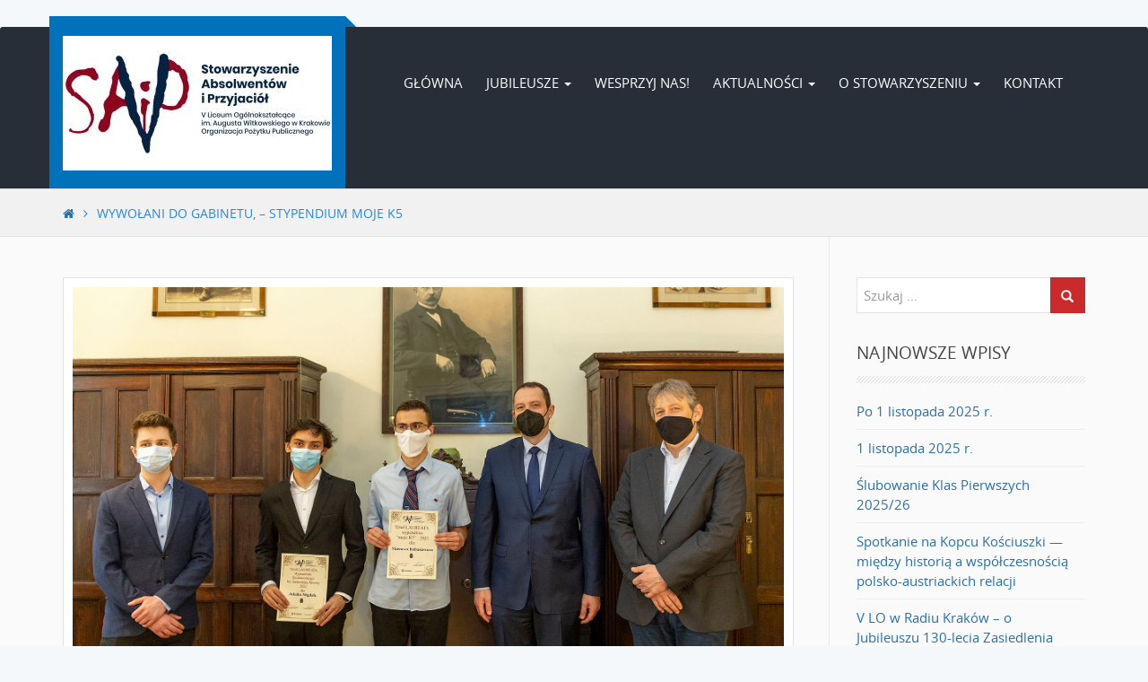

--- FILE ---
content_type: text/html; charset=UTF-8
request_url: https://saip.pl/wywolani-do-gabinetu-stypendium-moje-k5/1698/
body_size: 11738
content:
<!DOCTYPE html>
<!--[if IE 7]>
<html class="ie ie7" lang="pl-PL">
<![endif]-->
<!--[if IE 8]>
<html class="ie ie8" lang="pl-PL">
<![endif]-->
<!--[if !(IE 7) & !(IE 8)]><!-->
<html lang="pl-PL" class="no-js">
<!--<![endif]-->
<head>
<meta charset="UTF-8">
<meta http-equiv="X-UA-Compatible" content="IE=edge,chrome=1">
<meta name="viewport" content="width=device-width, initial-scale=1">
<link rel="profile" href="http://gmpg.org/xfn/11">
<link rel="pingback" href="https://saip.pl/xmlrpc.php">

<title>WYWOŁANI DO GABINETU, &#8211; STYPENDIUM MOJE K5 &#8211; Stowarzyszenie Absolwentów i Przyjaciół V LO w Krakowie</title>
<link rel='dns-prefetch' href='//s0.wp.com' />
<link rel='dns-prefetch' href='//secure.gravatar.com' />
<link rel='dns-prefetch' href='//s.w.org' />
<link rel="alternate" type="application/rss+xml" title="Stowarzyszenie Absolwentów i Przyjaciół V LO w Krakowie &raquo; Kanał z wpisami" href="https://saip.pl/feed/" />
<link rel="alternate" type="application/rss+xml" title="Stowarzyszenie Absolwentów i Przyjaciół V LO w Krakowie &raquo; Kanał z komentarzami" href="https://saip.pl/comments/feed/" />
<link rel="alternate" type="application/rss+xml" title="Stowarzyszenie Absolwentów i Przyjaciół V LO w Krakowie &raquo; WYWOŁANI DO GABINETU, &#8211; STYPENDIUM MOJE K5 Kanał z komentarzami" href="https://saip.pl/wywolani-do-gabinetu-stypendium-moje-k5/1698/feed/" />
		<script type="text/javascript">
			window._wpemojiSettings = {"baseUrl":"https:\/\/s.w.org\/images\/core\/emoji\/11\/72x72\/","ext":".png","svgUrl":"https:\/\/s.w.org\/images\/core\/emoji\/11\/svg\/","svgExt":".svg","source":{"concatemoji":"https:\/\/saip.pl\/wp-includes\/js\/wp-emoji-release.min.js?ver=4.9.8"}};
			!function(a,b,c){function d(a,b){var c=String.fromCharCode;l.clearRect(0,0,k.width,k.height),l.fillText(c.apply(this,a),0,0);var d=k.toDataURL();l.clearRect(0,0,k.width,k.height),l.fillText(c.apply(this,b),0,0);var e=k.toDataURL();return d===e}function e(a){var b;if(!l||!l.fillText)return!1;switch(l.textBaseline="top",l.font="600 32px Arial",a){case"flag":return!(b=d([55356,56826,55356,56819],[55356,56826,8203,55356,56819]))&&(b=d([55356,57332,56128,56423,56128,56418,56128,56421,56128,56430,56128,56423,56128,56447],[55356,57332,8203,56128,56423,8203,56128,56418,8203,56128,56421,8203,56128,56430,8203,56128,56423,8203,56128,56447]),!b);case"emoji":return b=d([55358,56760,9792,65039],[55358,56760,8203,9792,65039]),!b}return!1}function f(a){var c=b.createElement("script");c.src=a,c.defer=c.type="text/javascript",b.getElementsByTagName("head")[0].appendChild(c)}var g,h,i,j,k=b.createElement("canvas"),l=k.getContext&&k.getContext("2d");for(j=Array("flag","emoji"),c.supports={everything:!0,everythingExceptFlag:!0},i=0;i<j.length;i++)c.supports[j[i]]=e(j[i]),c.supports.everything=c.supports.everything&&c.supports[j[i]],"flag"!==j[i]&&(c.supports.everythingExceptFlag=c.supports.everythingExceptFlag&&c.supports[j[i]]);c.supports.everythingExceptFlag=c.supports.everythingExceptFlag&&!c.supports.flag,c.DOMReady=!1,c.readyCallback=function(){c.DOMReady=!0},c.supports.everything||(h=function(){c.readyCallback()},b.addEventListener?(b.addEventListener("DOMContentLoaded",h,!1),a.addEventListener("load",h,!1)):(a.attachEvent("onload",h),b.attachEvent("onreadystatechange",function(){"complete"===b.readyState&&c.readyCallback()})),g=c.source||{},g.concatemoji?f(g.concatemoji):g.wpemoji&&g.twemoji&&(f(g.twemoji),f(g.wpemoji)))}(window,document,window._wpemojiSettings);
		</script>
		<style type="text/css">
img.wp-smiley,
img.emoji {
	display: inline !important;
	border: none !important;
	box-shadow: none !important;
	height: 1em !important;
	width: 1em !important;
	margin: 0 .07em !important;
	vertical-align: -0.1em !important;
	background: none !important;
	padding: 0 !important;
}
</style>
<link rel='stylesheet' id='fast-micro-pay-css'  href='https://saip.pl/wp-content/plugins/fast-micro-pay/css/fast-micro-pay.css?ver=1.8.5-dev' type='text/css' media='all' />
<link rel='stylesheet' id='charity-review-style-css'  href='https://saip.pl/wp-content/themes/charity-review/style.css?ver=4.9.8' type='text/css' media='all' />
<link rel='stylesheet' id='charity-review-css-css'  href='https://saip.pl/wp-content/themes/charity-review/css/charity.css?ver=4.9.8' type='text/css' media='all' />
<style id='charity-review-css-inline-css' type='text/css'>

    		@media (min-width: 1200px){
				.container {
					max-width: 1170px;
					
				}
			}
            .site-branding {
                background: none repeat scroll 0% 0% #0072bc;
                box-shadow: 0px -12px 0px 0px #0072bc;
            }
            .site-branding::before {
            	border-left: 12px solid #0072bc;
            }
            .image-404{
                background-color: # ;
            }

	        .site-title a{ color: 000000  ;}

            .navbar .site-branding:hover {
			    background: none repeat scroll 0% 0% #cb2a2a;
			    box-shadow: 0px -12px 0px 0px #cb2a2a;
			}
			.navbar .site-branding:hover:before	{
			  border-left: 12px solid #cb2a2a;
			}
			.section.blogroll {
				background-image:url();
				background-size: cover;
			}
			.social-section{
			    background-image: url();
			}
            .section-title{
                color: ;
            }
                

            
</style>
<link rel='stylesheet' id='social-logos-css'  href='https://saip.pl/wp-content/plugins/jetpack/_inc/social-logos/social-logos.min.css?ver=1' type='text/css' media='all' />
<link rel='stylesheet' id='jetpack_css-css'  href='https://saip.pl/wp-content/plugins/jetpack/css/jetpack.css?ver=7.0.1' type='text/css' media='all' />
<script type='text/javascript' src='https://saip.pl/wp-includes/js/jquery/jquery.js?ver=1.12.4'></script>
<script type='text/javascript' src='https://saip.pl/wp-includes/js/jquery/jquery-migrate.min.js?ver=1.4.1'></script>
<script type='text/javascript'>
/* <![CDATA[ */
var related_posts_js_options = {"post_heading":"h4"};
/* ]]> */
</script>
<script type='text/javascript' src='https://saip.pl/wp-content/plugins/jetpack/_inc/build/related-posts/related-posts.min.js?ver=20181228'></script>
<script type='text/javascript'>
/* <![CDATA[ */
var FastMicroPay = {"ajax":"https:\/\/saip.pl\/wp-admin\/admin-ajax.php"};
/* ]]> */
</script>
<script type='text/javascript' src='https://saip.pl/wp-content/plugins/fast-micro-pay/js/fast-micro-pay.js?ver=1.8.5-dev'></script>
<script type='text/javascript' src='https://saip.pl/wp-content/themes/charity-review/js/vendor.js?ver=4.9.8'></script>
<link rel='https://api.w.org/' href='https://saip.pl/wp-json/' />
<link rel="EditURI" type="application/rsd+xml" title="RSD" href="https://saip.pl/xmlrpc.php?rsd" />
<link rel="wlwmanifest" type="application/wlwmanifest+xml" href="https://saip.pl/wp-includes/wlwmanifest.xml" /> 
<link rel='prev' title='KSIĘGA 150-LECIA &#8211; DUŻY KROK DO REALIZACJI CELU' href='https://saip.pl/ksiega-150-lecia-duzy-krok-do-realizacji-celu/1691/' />
<link rel='next' title='KSIĘGA 150 LECIA NIE SKOŃCZY SIĘ NA 1 ROZDZIALE KOLEJNY MECENAT' href='https://saip.pl/ksiega-150-lecia-nie-skonczy-sie-na-1-rozdziale-kolejny-mecenat/1704/' />
<meta name="generator" content="WordPress 4.9.8" />
<link rel="canonical" href="https://saip.pl/wywolani-do-gabinetu-stypendium-moje-k5/1698/" />
<link rel='shortlink' href='https://wp.me/pakWyW-ro' />
<link rel="alternate" type="application/json+oembed" href="https://saip.pl/wp-json/oembed/1.0/embed?url=https%3A%2F%2Fsaip.pl%2Fwywolani-do-gabinetu-stypendium-moje-k5%2F1698%2F" />
<link rel="alternate" type="text/xml+oembed" href="https://saip.pl/wp-json/oembed/1.0/embed?url=https%3A%2F%2Fsaip.pl%2Fwywolani-do-gabinetu-stypendium-moje-k5%2F1698%2F&#038;format=xml" />

<script type="text/javascript">
    jQuery(document).ready(function(){
        fast_micro_pay_check_cache(1698);
    })
    var fast_micro_pay_post_id = 1698;
</script>
<!-- <meta name="NextGEN" version="3.2.18" /> -->

<link rel='dns-prefetch' href='//v0.wordpress.com'/>
<style type='text/css'>img#wpstats{display:none}</style>        <!--[if lt IE 9]>
            <script src="https://saip.pl/wp-content/themes/charity-review/js/vendor/html5.js" type="text/javascript"></script>
            <script src="https://saip.pl/wp-content/themes/charity-review/js/vendor/respond.js"  type="text/javascript"></script>
        <![endif]-->
    		<style type="text/css">.recentcomments a{display:inline !important;padding:0 !important;margin:0 !important;}</style>
		
<!-- Jetpack Open Graph Tags -->
<meta property="og:type" content="article" />
<meta property="og:title" content="WYWOŁANI DO GABINETU, &#8211; STYPENDIUM MOJE K5" />
<meta property="og:url" content="https://saip.pl/wywolani-do-gabinetu-stypendium-moje-k5/1698/" />
<meta property="og:description" content="W roku szkolnym 2020/2021 SAiP przyznał 2 stypendia. Podczas roboczego spotkania Zarząd oficjalnie i uroczyście złożył gratulacje jego Laureatom. &nbsp; Stypendia MOJE K5 otrzymali: Mateusz Kubasie…" />
<meta property="article:published_time" content="2021-05-09T14:59:36+00:00" />
<meta property="article:modified_time" content="2021-10-24T17:09:39+00:00" />
<meta property="og:site_name" content="Stowarzyszenie Absolwentów i Przyjaciół V LO w Krakowie" />
<meta property="og:image" content="https://saip.pl/wp-content/uploads/2021/10/stypendium-4.jpg" />
<meta property="og:image:width" content="1772" />
<meta property="og:image:height" content="1181" />
<meta property="og:locale" content="pl_PL" />
<meta name="twitter:text:title" content="WYWOŁANI DO GABINETU, &#8211; STYPENDIUM MOJE K5" />
<meta name="twitter:image" content="https://saip.pl/wp-content/uploads/2021/10/stypendium-4.jpg?w=640" />
<meta name="twitter:card" content="summary_large_image" />

<!-- End Jetpack Open Graph Tags -->
<link rel="icon" href="https://saip.pl/wp-content/uploads/2018/09/cropped-logo_saip-32x32.jpg" sizes="32x32" />
<link rel="icon" href="https://saip.pl/wp-content/uploads/2018/09/cropped-logo_saip-192x192.jpg" sizes="192x192" />
<link rel="apple-touch-icon-precomposed" href="https://saip.pl/wp-content/uploads/2018/09/cropped-logo_saip-180x180.jpg" />
<meta name="msapplication-TileImage" content="https://saip.pl/wp-content/uploads/2018/09/cropped-logo_saip-270x270.jpg" />
			<style type="text/css" id="wp-custom-css">
				.site-brand img {
    max-width: 300px;
}			</style>
		<!--[if lte IE 8]>
<link rel='stylesheet' id='jetpack-carousel-ie8fix-css'  href='https://saip.pl/wp-content/plugins/jetpack/modules/carousel/jetpack-carousel-ie8fix.css?ver=20121024' type='text/css' media='all' />
<![endif]-->
</head>

<body class="post-template-default single single-post postid-1698 single-format-standard wp-custom-logo fullwidth-layout group-blog">

<div id="themenu" class="hide mobile-navigation">
      <div class="menu-glowne-container"><ul id="menu-glowne" class="menu"><li id="menu-item-23" class="menu-item menu-item-type-custom menu-item-object-custom menu-item-home menu-item-23"><a href="https://saip.pl">Główna</a></li>
<li id="menu-item-2359" class="menu-item menu-item-type-post_type menu-item-object-page menu-item-has-children dropdown menu-item-2359"><a href="https://saip.pl/jubileusze-v-zakladu/">Jubileusze</a>
<ul class="sub-menu">
	<li id="menu-item-2360" class="menu-item menu-item-type-post_type menu-item-object-page menu-item-has-children dropdown menu-item-2360"><a href="https://saip.pl/130-lat-budynku-v-lo-informacje-ogolne/">130 lat budynku V LO</a>
	<ul class="sub-menu">
		<li id="menu-item-2361" class="menu-item menu-item-type-post_type menu-item-object-page menu-item-2361"><a href="https://saip.pl/130-lat-budynku-v-lo-informacje-ogolne/">130 lat budynku V LO – informacje ogólne</a></li>
		<li id="menu-item-2362" class="menu-item menu-item-type-post_type menu-item-object-page menu-item-2362"><a href="https://saip.pl/130-lat-budynku-v-lo-patronaty/">130 lat budynku V LO – patronaty</a></li>
		<li id="menu-item-2364" class="menu-item menu-item-type-post_type menu-item-object-page menu-item-2364"><a href="https://saip.pl/130-lat-budynku-v-lo-mecenat-obchodow/">130 lat budynku V LO – Mecenat Obchodów</a></li>
		<li id="menu-item-2365" class="menu-item menu-item-type-post_type menu-item-object-page menu-item-2365"><a href="https://saip.pl/130-lat-budynku-v-lo-ksiega-jubileuszowa/">130 lat budynku V LO – Księga Jubileuszowa</a></li>
		<li id="menu-item-2363" class="menu-item menu-item-type-post_type menu-item-object-page menu-item-2363"><a href="https://saip.pl/130-lat-budynku-v-lo-modernizacja-szkoly-i-nowe-pomieszczenia-dydaktyczne/">130 lat budynku V LO – modernizacja szkoły i nowe pomieszczenia dydaktyczne</a></li>
	</ul>
</li>
	<li id="menu-item-1516" class="menu-item menu-item-type-post_type menu-item-object-page menu-item-has-children dropdown menu-item-1516"><a href="https://saip.pl/150-lat-vlo/">150 lat V LO</a>
	<ul class="sub-menu">
		<li id="menu-item-2235" class="menu-item menu-item-type-post_type menu-item-object-page menu-item-2235"><a href="https://saip.pl/150-lat-zamowienie-ksiegi-i-poklosia/">150 lat VLO – Zamówienie Księgi Jubileuszowej i Pokłosia Jubileuszu</a></li>
		<li id="menu-item-2073" class="menu-item menu-item-type-custom menu-item-object-custom menu-item-2073"><a href="https://saip.pl/150-lat-filmy-jubileuszowe/2099/">150 lat VLO &#8211; Filmy Jubileuszowe</a></li>
		<li id="menu-item-1515" class="menu-item menu-item-type-post_type menu-item-object-page menu-item-1515"><a href="https://saip.pl/150-lat-vlo-mecenat-jubileuszu/">150 lat VLO – Mecenat Jubileuszu</a></li>
		<li id="menu-item-1514" class="menu-item menu-item-type-post_type menu-item-object-page menu-item-1514"><a href="https://saip.pl/150-lat-vlo-patronat-honorowy-jubileuszu/">150 lat VLO – Patronat Honorowy Jubileuszu</a></li>
		<li id="menu-item-1519" class="menu-item menu-item-type-post_type menu-item-object-page menu-item-1519"><a href="https://saip.pl/150-lat-vlo-komitet_honorowy/">150 lat VLO – Komitet Honorowy Jubileuszu</a></li>
	</ul>
</li>
</ul>
</li>
<li id="menu-item-773" class="menu-item menu-item-type-post_type menu-item-object-page menu-item-773"><a href="https://saip.pl/darowizny/">Wesprzyj nas!</a></li>
<li id="menu-item-374" class="menu-item menu-item-type-post_type menu-item-object-page current_page_parent menu-item-has-children dropdown menu-item-374"><a href="https://saip.pl/aktualnosci/">Aktualności</a>
<ul class="sub-menu">
	<li id="menu-item-2518" class="menu-item menu-item-type-taxonomy menu-item-object-category current-post-ancestor current-menu-parent current-post-parent menu-item-2518"><a href="https://saip.pl/category/aktualnosci/">Aktualności</a></li>
	<li id="menu-item-2517" class="menu-item menu-item-type-taxonomy menu-item-object-category menu-item-2517"><a href="https://saip.pl/category/obituaria/">Obituaria</a></li>
</ul>
</li>
<li id="menu-item-412" class="menu-item menu-item-type-post_type menu-item-object-page menu-item-has-children dropdown menu-item-412"><a href="https://saip.pl/o-stowarzyszeniu/">O Stowarzyszeniu</a>
<ul class="sub-menu">
	<li id="menu-item-33" class="menu-item menu-item-type-post_type menu-item-object-page menu-item-33"><a href="https://saip.pl/wladze/">Władze</a></li>
	<li id="menu-item-36" class="menu-item menu-item-type-post_type menu-item-object-page menu-item-36"><a href="https://saip.pl/galeria/">Galeria</a></li>
	<li id="menu-item-414" class="menu-item menu-item-type-post_type menu-item-object-page menu-item-414"><a href="https://saip.pl/o-stowarzyszeniu/historia/">Historia</a></li>
	<li id="menu-item-34" class="menu-item menu-item-type-post_type menu-item-object-page menu-item-34"><a href="https://saip.pl/czlonkostwo/">Członkostwo</a></li>
	<li id="menu-item-415" class="menu-item menu-item-type-post_type menu-item-object-page menu-item-415"><a href="https://saip.pl/jeden-procent_i_pol/">Jeden procent i pół</a></li>
	<li id="menu-item-35" class="menu-item menu-item-type-post_type menu-item-object-page menu-item-35"><a href="https://saip.pl/dokumenty/">Dokumenty</a></li>
	<li id="menu-item-428" class="menu-item menu-item-type-post_type menu-item-object-page menu-item-428"><a href="https://saip.pl/polityka-prywatnosci/">Informacja dotycząca danych osobowych (RODO)</a></li>
</ul>
</li>
<li id="menu-item-37" class="menu-item menu-item-type-post_type menu-item-object-page menu-item-37"><a href="https://saip.pl/kontakt/">Kontakt</a></li>
</ul></div>  </div>
  <!-- Mobile Navigation -->

<div id="page" class="hfeed site fullwidth-layout site_wrapper thisismyheader">

    
    <header id="masthead" class="site-header" role="banner">
            <nav id="site-navigation" class="main-navigation navbar " role="navigation" style="background-image: url();">

            <a class="skip-link screen-reader-text" href="#content">Przejdź do treści</a>

                            <div class="container">
            
            <div class="navbar-header">

                <div class="site-branding navbar-brand">
                     <div class="site-brand text-center"><a href="https://saip.pl/" class="custom-logo-link" rel="home" itemprop="url"><img width="300" height="150" src="https://saip.pl/wp-content/uploads/2018/10/SAIP-VLO-Logo-z-napisem-300x150.jpg" class="custom-logo" alt="Stowarzyszenie Absolwentów i Przyjaciół V LO w Krakowie" itemprop="logo" data-attachment-id="405" data-permalink="https://saip.pl/saip-vlo-logo-z-napisem-300x150/" data-orig-file="https://saip.pl/wp-content/uploads/2018/10/SAIP-VLO-Logo-z-napisem-300x150.jpg" data-orig-size="300,150" data-comments-opened="1" data-image-meta="{&quot;aperture&quot;:&quot;0&quot;,&quot;credit&quot;:&quot;&quot;,&quot;camera&quot;:&quot;&quot;,&quot;caption&quot;:&quot;&quot;,&quot;created_timestamp&quot;:&quot;0&quot;,&quot;copyright&quot;:&quot;&quot;,&quot;focal_length&quot;:&quot;0&quot;,&quot;iso&quot;:&quot;0&quot;,&quot;shutter_speed&quot;:&quot;0&quot;,&quot;title&quot;:&quot;&quot;,&quot;orientation&quot;:&quot;0&quot;}" data-image-title="SAIP VLO Logo z napisem" data-image-description="" data-medium-file="https://saip.pl/wp-content/uploads/2018/10/SAIP-VLO-Logo-z-napisem-300x150-300x150.jpg" data-large-file="https://saip.pl/wp-content/uploads/2018/10/SAIP-VLO-Logo-z-napisem-300x150.jpg" /></a></div>
                </div>
                <!-- End the Site Brand -->

                <a href="#themenu" type="button" class="navbar-toggle" role="button" id="hambar">
                    <span></span>
                    <span></span>
                    <span></span>
                    <span></span>
                    <span></span>
                    <span></span>
                </a>

            </div>

            <div class="collapse navbar-collapse" id="navbar-collapse-main">
                <ul id="menu-glowne-1" class="nav navbar-nav navbar-right main-site-nav"><li class="menu-item menu-item-type-custom menu-item-object-custom menu-item-home"><a href="https://saip.pl">Główna</a></li>
<li class="menu-item menu-item-type-post_type menu-item-object-page menu-item-has-children dropdown dropdown"><a href="https://saip.pl/jubileusze-v-zakladu/" class="dropdown-toggle">Jubileusze <b class="caret"></b></a>
<ul style="display:none " class="dropdown-menu ">
	<li class="menu-item menu-item-type-post_type menu-item-object-page menu-item-has-children dropdown dropdown dropdown-submenu"><a href="https://saip.pl/130-lat-budynku-v-lo-informacje-ogolne/" class="dropdown-toggle">130 lat budynku V LO</a>
	<ul style="display:none " class="dropdown-menu sub-menu ">
		<li class="menu-item menu-item-type-post_type menu-item-object-page"><a href="https://saip.pl/130-lat-budynku-v-lo-informacje-ogolne/">130 lat budynku V LO – informacje ogólne</a></li>
		<li class="menu-item menu-item-type-post_type menu-item-object-page"><a href="https://saip.pl/130-lat-budynku-v-lo-patronaty/">130 lat budynku V LO – patronaty</a></li>
		<li class="menu-item menu-item-type-post_type menu-item-object-page"><a href="https://saip.pl/130-lat-budynku-v-lo-mecenat-obchodow/">130 lat budynku V LO – Mecenat Obchodów</a></li>
		<li class="menu-item menu-item-type-post_type menu-item-object-page"><a href="https://saip.pl/130-lat-budynku-v-lo-ksiega-jubileuszowa/">130 lat budynku V LO – Księga Jubileuszowa</a></li>
		<li class="menu-item menu-item-type-post_type menu-item-object-page"><a href="https://saip.pl/130-lat-budynku-v-lo-modernizacja-szkoly-i-nowe-pomieszczenia-dydaktyczne/">130 lat budynku V LO – modernizacja szkoły i nowe pomieszczenia dydaktyczne</a></li>
	</ul>
</li>
	<li class="menu-item menu-item-type-post_type menu-item-object-page menu-item-has-children dropdown dropdown dropdown-submenu"><a href="https://saip.pl/150-lat-vlo/" class="dropdown-toggle">150 lat V LO</a>
	<ul style="display:none " class="dropdown-menu sub-menu ">
		<li class="menu-item menu-item-type-post_type menu-item-object-page"><a href="https://saip.pl/150-lat-zamowienie-ksiegi-i-poklosia/">150 lat VLO – Zamówienie Księgi Jubileuszowej i Pokłosia Jubileuszu</a></li>
		<li class="menu-item menu-item-type-custom menu-item-object-custom"><a href="https://saip.pl/150-lat-filmy-jubileuszowe/2099/">150 lat VLO &#8211; Filmy Jubileuszowe</a></li>
		<li class="menu-item menu-item-type-post_type menu-item-object-page"><a href="https://saip.pl/150-lat-vlo-mecenat-jubileuszu/">150 lat VLO – Mecenat Jubileuszu</a></li>
		<li class="menu-item menu-item-type-post_type menu-item-object-page"><a href="https://saip.pl/150-lat-vlo-patronat-honorowy-jubileuszu/">150 lat VLO – Patronat Honorowy Jubileuszu</a></li>
		<li class="menu-item menu-item-type-post_type menu-item-object-page"><a href="https://saip.pl/150-lat-vlo-komitet_honorowy/">150 lat VLO – Komitet Honorowy Jubileuszu</a></li>
	</ul>
</li>
</ul>
</li>
<li class="menu-item menu-item-type-post_type menu-item-object-page"><a href="https://saip.pl/darowizny/">Wesprzyj nas!</a></li>
<li class="menu-item menu-item-type-post_type menu-item-object-page current_page_parent menu-item-has-children dropdown dropdown"><a href="https://saip.pl/aktualnosci/" class="dropdown-toggle">Aktualności <b class="caret"></b></a>
<ul style="display:none " class="dropdown-menu ">
	<li class="menu-item menu-item-type-taxonomy menu-item-object-category current-post-ancestor current-menu-parent current-post-parent"><a href="https://saip.pl/category/aktualnosci/">Aktualności</a></li>
	<li class="menu-item menu-item-type-taxonomy menu-item-object-category"><a href="https://saip.pl/category/obituaria/">Obituaria</a></li>
</ul>
</li>
<li class="menu-item menu-item-type-post_type menu-item-object-page menu-item-has-children dropdown dropdown"><a href="https://saip.pl/o-stowarzyszeniu/" class="dropdown-toggle">O Stowarzyszeniu <b class="caret"></b></a>
<ul style="display:none " class="dropdown-menu ">
	<li class="menu-item menu-item-type-post_type menu-item-object-page"><a href="https://saip.pl/wladze/">Władze</a></li>
	<li class="menu-item menu-item-type-post_type menu-item-object-page"><a href="https://saip.pl/galeria/">Galeria</a></li>
	<li class="menu-item menu-item-type-post_type menu-item-object-page"><a href="https://saip.pl/o-stowarzyszeniu/historia/">Historia</a></li>
	<li class="menu-item menu-item-type-post_type menu-item-object-page"><a href="https://saip.pl/czlonkostwo/">Członkostwo</a></li>
	<li class="menu-item menu-item-type-post_type menu-item-object-page"><a href="https://saip.pl/jeden-procent_i_pol/">Jeden procent i pół</a></li>
	<li class="menu-item menu-item-type-post_type menu-item-object-page"><a href="https://saip.pl/dokumenty/">Dokumenty</a></li>
	<li class="menu-item menu-item-type-post_type menu-item-object-page"><a href="https://saip.pl/polityka-prywatnosci/">Informacja dotycząca danych osobowych (RODO)</a></li>
</ul>
</li>
<li class="menu-item menu-item-type-post_type menu-item-object-page"><a href="https://saip.pl/kontakt/">Kontakt</a></li>
</ul>
            </div>
            <!-- End /.navbar-collapse -->

                            </div>
            
        </nav>
        <!-- End #site-navigation -->
	</header>
    <!-- End #masthead -->

	<div id="content-wrap" class="site-content">
	<div class = "breadcrumbs">            <div class="container full-width-container">
        <a href="https://saip.pl"><span class="home"><i class="fa fa-home"></i></span></a><span class="delimiter"><i class="fa fa-angle-right"></i></span><span class="delimiter">WYWOŁANI DO GABINETU, &#8211; STYPENDIUM MOJE K5</span>                </div>
            </div>	<!-- End the Breadcrumb -->

	
			<!-- Start the container -->
        <div class="container full-width-container">
    			<div id="primary" class="content-area">
				<main id="main" class="site-main" role="main">

				
					
<article id="post-1698" class="post-1698 post type-post status-publish format-standard has-post-thumbnail hentry category-aktualnosci category-ciekawe category-inne category-stypendium-moje-k5 category-wazne">

	<div class="entry-content">
		
    <!-- If the post is single or archive display this block  -->

    
        
            <div class="featured-image archive-thumb">

                <a title="WYWOŁANI DO GABINETU, &#8211; STYPENDIUM MOJE K5" href="https://saip.pl/wywolani-do-gabinetu-stypendium-moje-k5/1698/" class="post-thumbnail">
                    <img src="https://saip.pl/wp-content/uploads/2021/10/stypendium-4.jpg" class="attachment-custom_post_size wp-post-image" alt="WYWOŁANI DO GABINETU, &#8211; STYPENDIUM MOJE K5">
                </a>

            </div>

            
    <header class="entry-header">

        <h2 class="entry-title">WYWOŁANI DO GABINETU, &#8211; STYPENDIUM MOJE K5</h2>
        <div class="entry-meta">
            <span class="byline"> by <span class="author vcard"><a class="url fn n" href="https://saip.pl/author/piotr-c/"> saip c</a></span></span><span class="meta-sep"> / </span><span class="posted-on">On<a href="https://saip.pl/date/2021/05/09/" rel="bookmark"> <time class="entry-date published" datetime="2021-05-09T16:59:36+00:00">9 maja 2021</time></a></span><span class="meta-sep"> / </span><span class="cat-links"> In  <a href="https://saip.pl/category/aktualnosci/" rel="category tag">Aktualności</a>, <a href="https://saip.pl/category/ciekawe/" rel="category tag">Ciekawe</a>, <a href="https://saip.pl/category/inne/" rel="category tag">Inne</a>, <a href="https://saip.pl/category/stypendium-moje-k5/" rel="category tag">Stypendium Moje K5</a>, <a href="https://saip.pl/category/wazne/" rel="category tag">Ważne</a></span>        </div>

    </header>

    <div class="entry-wrap clearfix">

        <div dir="auto">W roku szkolnym 2020/2021 SAiP przyznał 2 stypendia. Podczas roboczego spotkania Zarząd oficjalnie i uroczyście złożył gratulacje jego Laureatom.</div>
<div dir="auto">&nbsp;</div>
<div dir="auto">Stypendia MOJE K5 otrzymali:</div>
<div dir="auto" style="padding-left: 30px;">Mateusz Kubasiewicz &#8211; Stypendium Zwykłe SAiP</div>
<div dir="auto" style="padding-left: 30px;">Jakub Migdał – Stypendium Fundatorskiego im. Sebastiana Mizery.</div>
<div dir="auto">&nbsp;</div>
<div dir="auto"><img data-attachment-id="1701" data-permalink="https://saip.pl/wywolani-do-gabinetu-stypendium-moje-k5/1698/stypendium-3/" data-orig-file="https://saip.pl/wp-content/uploads/2021/10/stypendium-3.jpg" data-orig-size="1772,1181" data-comments-opened="1" data-image-meta="{&quot;aperture&quot;:&quot;0&quot;,&quot;credit&quot;:&quot;&quot;,&quot;camera&quot;:&quot;&quot;,&quot;caption&quot;:&quot;&quot;,&quot;created_timestamp&quot;:&quot;0&quot;,&quot;copyright&quot;:&quot;Jarek Bielewicz&quot;,&quot;focal_length&quot;:&quot;0&quot;,&quot;iso&quot;:&quot;0&quot;,&quot;shutter_speed&quot;:&quot;0&quot;,&quot;title&quot;:&quot;&quot;,&quot;orientation&quot;:&quot;0&quot;}" data-image-title="stypendium 3" data-image-description="" data-medium-file="https://saip.pl/wp-content/uploads/2021/10/stypendium-3-300x200.jpg" data-large-file="https://saip.pl/wp-content/uploads/2021/10/stypendium-3-1024x682.jpg" class="wp-image-1701 aligncenter" src="https://saip.pl/wp-content/uploads/2021/10/stypendium-3-300x200.jpg" alt="" width="500" height="333" srcset="https://saip.pl/wp-content/uploads/2021/10/stypendium-3-300x200.jpg 300w, https://saip.pl/wp-content/uploads/2021/10/stypendium-3-768x512.jpg 768w, https://saip.pl/wp-content/uploads/2021/10/stypendium-3-1024x682.jpg 1024w" sizes="(max-width: 500px) 100vw, 500px" /></div>
<div dir="auto">&nbsp;</div>
<div dir="auto"><img data-attachment-id="1699" data-permalink="https://saip.pl/wywolani-do-gabinetu-stypendium-moje-k5/1698/stypendium-1/" data-orig-file="https://saip.pl/wp-content/uploads/2021/10/stypendium-1.jpg" data-orig-size="1772,1181" data-comments-opened="1" data-image-meta="{&quot;aperture&quot;:&quot;0&quot;,&quot;credit&quot;:&quot;&quot;,&quot;camera&quot;:&quot;&quot;,&quot;caption&quot;:&quot;&quot;,&quot;created_timestamp&quot;:&quot;0&quot;,&quot;copyright&quot;:&quot;Jarek Bielewicz&quot;,&quot;focal_length&quot;:&quot;0&quot;,&quot;iso&quot;:&quot;0&quot;,&quot;shutter_speed&quot;:&quot;0&quot;,&quot;title&quot;:&quot;&quot;,&quot;orientation&quot;:&quot;0&quot;}" data-image-title="stypendium 1" data-image-description="" data-medium-file="https://saip.pl/wp-content/uploads/2021/10/stypendium-1-300x200.jpg" data-large-file="https://saip.pl/wp-content/uploads/2021/10/stypendium-1-1024x682.jpg" class="wp-image-1699 aligncenter" src="https://saip.pl/wp-content/uploads/2021/10/stypendium-1-300x200.jpg" alt="" width="500" height="333" srcset="https://saip.pl/wp-content/uploads/2021/10/stypendium-1-300x200.jpg 300w, https://saip.pl/wp-content/uploads/2021/10/stypendium-1-768x512.jpg 768w, https://saip.pl/wp-content/uploads/2021/10/stypendium-1-1024x682.jpg 1024w" sizes="(max-width: 500px) 100vw, 500px" /></div>
<div dir="auto">&nbsp;</div>
<div dir="auto">Stypendium fundatorskie, to stypendium przyznawane przez SAiP według regulaminu Stypendium Moje K5, po dodatkowej akceptacji przez Fundatora wskazanego beneficjenta.</div>
<div dir="auto">&nbsp;</div>
<div dir="auto">To piękny dar od absolwentów i przyjaciół dla uczniów.</div>
<div dir="auto">&nbsp;</div>
<div dir="auto">Pozostaje liczyć na to, że ta idea znajdzie swoich naśladowców i stanie się to tradycją V Zakładu.</div>
<div class="sharedaddy sd-sharing-enabled"><div class="robots-nocontent sd-block sd-social sd-social-icon sd-sharing"><h3 class="sd-title">Podziel się:</h3><div class="sd-content"><ul><li class="share-twitter"><a rel="nofollow noopener noreferrer" data-shared="sharing-twitter-1698" class="share-twitter sd-button share-icon no-text" href="https://saip.pl/wywolani-do-gabinetu-stypendium-moje-k5/1698/?share=twitter" target="_blank" title="Udostępnij na Twitterze"><span></span><span class="sharing-screen-reader-text">Udostępnij na Twitterze(Otwiera się w nowym oknie)</span></a></li><li class="share-facebook"><a rel="nofollow noopener noreferrer" data-shared="sharing-facebook-1698" class="share-facebook sd-button share-icon no-text" href="https://saip.pl/wywolani-do-gabinetu-stypendium-moje-k5/1698/?share=facebook" target="_blank" title="Kliknij, aby udostępnić na Facebooku"><span></span><span class="sharing-screen-reader-text">Kliknij, aby udostępnić na Facebooku(Otwiera się w nowym oknie)</span></a></li><li class="share-end"></li></ul></div></div></div>
<div id='jp-relatedposts' class='jp-relatedposts' >
	<h3 class="jp-relatedposts-headline"><em>Podobne</em></h3>
</div>
    </div>

    
        <footer class="entry-footer clearfix">
            <div class="footer-meta-wrap clearfix"></div>

					<div class="post-author">
				<div class="author-img text-center">
					<img alt='' src='https://secure.gravatar.com/avatar/9fcf0919b3979aae4e19c89fb90e4c1b?s=60&#038;d=mm&#038;r=g' srcset='https://secure.gravatar.com/avatar/9fcf0919b3979aae4e19c89fb90e4c1b?s=120&#038;d=mm&#038;r=g 2x' class='avatar avatar-60 photo' height='60' width='60' />				</div>
				<div class="author-desc">
					<h5>Artykuł napisany przez <a href="https://saip.pl/author/piotr-c/">saip c</a></h5>
					<p></p>

					<div class="author-links">
						<a class="author-link-posts upper" title="Archiwum autora" href="https://saip.pl/author/piotr-c/"><i class="fa fa-archive"></i> Archiwum autora</a>

													</div>
					<!-- Author-links -->

				</div>
				<!-- Author Desc -->
			</div>
			<!-- Post Author -->
		        </footer>

        <!-- End Entry Footer -->

	</div>
    <!-- End Entry-content -->

</article>
<!-- End Article Post -->
							<nav class="navigation post-navigation" role="navigation">
			<h2 class="screen-reader-text">Nawigacja dla wpisów</h2>
			<div class="nav-links clearfix">

                                   <div class="nav-previous">
                        <span>Poprzedni post</span>
                        <a href="https://saip.pl/ksiega-150-lecia-nie-skonczy-sie-na-1-rozdziale-kolejny-mecenat/1704/" title="KSIĘGA 150 LECIA NIE SKOŃCZY SIĘ NA 1 ROZDZIALE KOLEJNY MECENAT" rel="prev"><i class="fa fa-long-arrow-left post-arrow"></i>KSIĘGA 150 LECIA NIE...</a>                    </div>
                    
                                    <div class="nav-next">
                        <span>Następny wpis</span>
                        <a href="https://saip.pl/ksiega-150-lecia-duzy-krok-do-realizacji-celu/1691/" title="KSIĘGA 150-LECIA - DUŻY KROK DO REALIZACJI CELU" rel="next">KSIĘGA 150-LECIA - DUŻY KROK...<i class="fa fa-long-arrow-right post-arrow"></i></a>                    </div>
                    

			</div>
			<!-- End .nav-links -->
		</nav><!-- End .navigation -->
		
					
<div id="comments" class="comments-area">

	
	
	
		<div id="respond" class="comment-respond">
		<h3 id="reply-title" class="comment-reply-title">Dodaj komentarz <small><a rel="nofollow" id="cancel-comment-reply-link" href="/wywolani-do-gabinetu-stypendium-moje-k5/1698/#respond" style="display:none;">Anuluj pisanie odpowiedzi</a></small></h3><p class="must-log-in">Aby dodać komentarz, należy się <a href="https://saip.pl/wp-login.php?redirect_to=https%3A%2F%2Fsaip.pl%2Fwywolani-do-gabinetu-stypendium-moje-k5%2F1698%2F">zalogować</a>.</p>	</div><!-- #respond -->
	
</div><!-- #comments -->
				
			</main>
			<!-- End #main -->
		</div>
		<!-- End #primary -->

			<div id="secondary" class="widget-area clearfix right-sidebar" role="complementary">
			<aside id="search-2" class="widget widget_search"><form method="get" id="searchform" action="https://saip.pl/" role="search" class="form-inline">
    <div class="form-group">
        <input type="text" class="form-control" name="s" value="" id="s" placeholder="Szukaj &hellip;" />
    </div>
    <button type="submit" class="btn btn-default"><span class="glyphicon glyphicon-search"></span></button>
</form></aside>		<aside id="recent-posts-2" class="widget widget_recent_entries">		<h1 class="widget-title">Najnowsze wpisy</h1>		<ul>
											<li>
					<a href="https://saip.pl/po-1-listopada-2025-r/2625/">Po 1 listopada 2025 r.</a>
									</li>
											<li>
					<a href="https://saip.pl/1-listopada-2025-26/2615/">1 listopada 2025 r.</a>
									</li>
											<li>
					<a href="https://saip.pl/slubowanie-klas-pierwszych-2025-26/2592/">Ślubowanie Klas Pierwszych 2025/26</a>
									</li>
											<li>
					<a href="https://saip.pl/i-mlodziezowy-festiwal-sztuki-swieto-mlodzienczej-kreatywnosci-i-wspolpracy-miedzyszkolnej/2529/">Spotkanie na Kopcu Kościuszki — między historią a współczesnością polsko-austriackich relacji</a>
									</li>
											<li>
					<a href="https://saip.pl/v-lo-w-radiu-krakow-o-jubileuszu-130-lecia-zasiedlenia-gmachu-zakladu/2574/">V LO w Radiu Kraków – o Jubileuszu 130-lecia Zasiedlenia Gmachu Zakładu</a>
									</li>
					</ul>
		</aside><aside id="recent-comments-2" class="widget widget_recent_comments"><h1 class="widget-title">Najnowsze komentarze</h1><ul id="recentcomments"></ul></aside><aside id="archives-2" class="widget widget_archive"><h1 class="widget-title">Archiwa</h1>		<ul>
			<li><a href='https://saip.pl/date/2025/11/'>Listopad 2025</a></li>
	<li><a href='https://saip.pl/date/2025/10/'>Październik 2025</a></li>
	<li><a href='https://saip.pl/date/2025/09/'>Wrzesień 2025</a></li>
	<li><a href='https://saip.pl/date/2025/07/'>Lipiec 2025</a></li>
	<li><a href='https://saip.pl/date/2025/06/'>Czerwiec 2025</a></li>
	<li><a href='https://saip.pl/date/2025/05/'>Maj 2025</a></li>
	<li><a href='https://saip.pl/date/2025/04/'>Kwiecień 2025</a></li>
	<li><a href='https://saip.pl/date/2025/02/'>Luty 2025</a></li>
	<li><a href='https://saip.pl/date/2024/12/'>Grudzień 2024</a></li>
	<li><a href='https://saip.pl/date/2024/11/'>Listopad 2024</a></li>
	<li><a href='https://saip.pl/date/2024/10/'>Październik 2024</a></li>
	<li><a href='https://saip.pl/date/2024/08/'>Sierpień 2024</a></li>
	<li><a href='https://saip.pl/date/2024/04/'>Kwiecień 2024</a></li>
	<li><a href='https://saip.pl/date/2024/03/'>Marzec 2024</a></li>
	<li><a href='https://saip.pl/date/2024/02/'>Luty 2024</a></li>
	<li><a href='https://saip.pl/date/2024/01/'>Styczeń 2024</a></li>
	<li><a href='https://saip.pl/date/2023/11/'>Listopad 2023</a></li>
	<li><a href='https://saip.pl/date/2023/10/'>Październik 2023</a></li>
	<li><a href='https://saip.pl/date/2023/08/'>Sierpień 2023</a></li>
	<li><a href='https://saip.pl/date/2023/06/'>Czerwiec 2023</a></li>
	<li><a href='https://saip.pl/date/2023/04/'>Kwiecień 2023</a></li>
	<li><a href='https://saip.pl/date/2023/03/'>Marzec 2023</a></li>
	<li><a href='https://saip.pl/date/2023/02/'>Luty 2023</a></li>
	<li><a href='https://saip.pl/date/2023/01/'>Styczeń 2023</a></li>
	<li><a href='https://saip.pl/date/2022/12/'>Grudzień 2022</a></li>
	<li><a href='https://saip.pl/date/2022/11/'>Listopad 2022</a></li>
	<li><a href='https://saip.pl/date/2022/10/'>Październik 2022</a></li>
	<li><a href='https://saip.pl/date/2022/09/'>Wrzesień 2022</a></li>
	<li><a href='https://saip.pl/date/2022/05/'>Maj 2022</a></li>
	<li><a href='https://saip.pl/date/2022/04/'>Kwiecień 2022</a></li>
	<li><a href='https://saip.pl/date/2022/03/'>Marzec 2022</a></li>
	<li><a href='https://saip.pl/date/2022/02/'>Luty 2022</a></li>
	<li><a href='https://saip.pl/date/2022/01/'>Styczeń 2022</a></li>
	<li><a href='https://saip.pl/date/2021/12/'>Grudzień 2021</a></li>
	<li><a href='https://saip.pl/date/2021/11/'>Listopad 2021</a></li>
	<li><a href='https://saip.pl/date/2021/10/'>Październik 2021</a></li>
	<li><a href='https://saip.pl/date/2021/09/'>Wrzesień 2021</a></li>
	<li><a href='https://saip.pl/date/2021/08/'>Sierpień 2021</a></li>
	<li><a href='https://saip.pl/date/2021/07/'>Lipiec 2021</a></li>
	<li><a href='https://saip.pl/date/2021/06/'>Czerwiec 2021</a></li>
	<li><a href='https://saip.pl/date/2021/05/'>Maj 2021</a></li>
	<li><a href='https://saip.pl/date/2021/04/'>Kwiecień 2021</a></li>
	<li><a href='https://saip.pl/date/2021/03/'>Marzec 2021</a></li>
	<li><a href='https://saip.pl/date/2020/12/'>Grudzień 2020</a></li>
	<li><a href='https://saip.pl/date/2020/11/'>Listopad 2020</a></li>
	<li><a href='https://saip.pl/date/2020/06/'>Czerwiec 2020</a></li>
	<li><a href='https://saip.pl/date/2020/03/'>Marzec 2020</a></li>
	<li><a href='https://saip.pl/date/2020/02/'>Luty 2020</a></li>
	<li><a href='https://saip.pl/date/2019/12/'>Grudzień 2019</a></li>
	<li><a href='https://saip.pl/date/2019/11/'>Listopad 2019</a></li>
	<li><a href='https://saip.pl/date/2019/10/'>Październik 2019</a></li>
	<li><a href='https://saip.pl/date/2019/09/'>Wrzesień 2019</a></li>
	<li><a href='https://saip.pl/date/2019/08/'>Sierpień 2019</a></li>
	<li><a href='https://saip.pl/date/2019/07/'>Lipiec 2019</a></li>
	<li><a href='https://saip.pl/date/2019/06/'>Czerwiec 2019</a></li>
	<li><a href='https://saip.pl/date/2019/05/'>Maj 2019</a></li>
	<li><a href='https://saip.pl/date/2019/03/'>Marzec 2019</a></li>
	<li><a href='https://saip.pl/date/2018/11/'>Listopad 2018</a></li>
	<li><a href='https://saip.pl/date/2018/10/'>Październik 2018</a></li>
	<li><a href='https://saip.pl/date/2018/09/'>Wrzesień 2018</a></li>
	<li><a href='https://saip.pl/date/2018/06/'>Czerwiec 2018</a></li>
	<li><a href='https://saip.pl/date/2018/05/'>Maj 2018</a></li>
	<li><a href='https://saip.pl/date/2018/04/'>Kwiecień 2018</a></li>
	<li><a href='https://saip.pl/date/2018/02/'>Luty 2018</a></li>
	<li><a href='https://saip.pl/date/2017/11/'>Listopad 2017</a></li>
	<li><a href='https://saip.pl/date/2017/10/'>Październik 2017</a></li>
	<li><a href='https://saip.pl/date/2017/09/'>Wrzesień 2017</a></li>
	<li><a href='https://saip.pl/date/2017/07/'>Lipiec 2017</a></li>
	<li><a href='https://saip.pl/date/2017/06/'>Czerwiec 2017</a></li>
	<li><a href='https://saip.pl/date/2017/05/'>Maj 2017</a></li>
	<li><a href='https://saip.pl/date/2016/01/'>Styczeń 2016</a></li>
		</ul>
		</aside><aside id="categories-2" class="widget widget_categories"><h1 class="widget-title">Kategorie</h1>		<ul>
	<li class="cat-item cat-item-49"><a href="https://saip.pl/category/130-lecie-zasiedlenia-budynku/" >130-lecie Zasiedlenia Budynku</a>
</li>
	<li class="cat-item cat-item-7"><a href="https://saip.pl/category/aktualnosci/" >Aktualności</a>
</li>
	<li class="cat-item cat-item-5"><a href="https://saip.pl/category/bal-absolwentow-i-przyjaciol/" >Bal Absolwentów i Przyjaciół</a>
</li>
	<li class="cat-item cat-item-13"><a href="https://saip.pl/category/ciekawe/" >Ciekawe</a>
</li>
	<li class="cat-item cat-item-31"><a href="https://saip.pl/category/cl-vlo/" >CL VLO</a>
</li>
	<li class="cat-item cat-item-15"><a href="https://saip.pl/category/historia/" >Historia</a>
</li>
	<li class="cat-item cat-item-1"><a href="https://saip.pl/category/inne/" >Inne</a>
</li>
	<li class="cat-item cat-item-50"><a href="https://saip.pl/category/obituaria/" >Obituaria</a>
</li>
	<li class="cat-item cat-item-6"><a href="https://saip.pl/category/stypendium-moje-k5/" >Stypendium Moje K5</a>
</li>
	<li class="cat-item cat-item-11"><a href="https://saip.pl/category/wazne/" title="Ważne na pierwszą stronę">Ważne</a>
</li>
	<li class="cat-item cat-item-27"><a href="https://saip.pl/category/wydarzenia/" >Wydarzenia</a>
</li>
		</ul>
</aside>		</div>
	
	        </div>
        <!-- End the Container -->
    

</div><!-- #content -->
	<footer id="colophon" class="site-footer" role="contentinfo">
		<div class="pre-footer">
					</div>

		<div class="footer-widget">

			<div class="container">
				<div class="row">

					<div class="col-md-4 col-sm-12 pad0 foot-bor">
						<aside id="text-7" class="widget widget_text"><h1 class="widget-title">Wesprzyj naszą działalność</h1>			<div class="textwidget"><p><span class="style4"><strong>Darowizny dla Stowarzyszenia prosimy przekazywać na konto:</strong><br />
</span></p>
<p>Stowarzyszenie Absolwentów i Przyjaciół V LO</p>
<p class="narrow">83 1240 1431 1111 0000 1045 4738</p>
<p>1% dla OPP KRS: 0000280170</p>
</div>
		</aside>					</div>

					<div class="col-md-4 col-sm-12 pad0 foot-bor">
						<aside id="text-8" class="widget widget_text"><h1 class="widget-title">Informacje kontaktowe</h1>			<div class="textwidget"><p><strong>Stowarzyszenie Absolwentów i Przyjaciół V Liceum Ogólnokształcącego im. Augusta Witkowskiego w Krakowie</strong></p>
<p><strong>Adres:</strong> ulica Studencka 12, 31-116 Kraków</p>
<p><strong>Telefon:</strong> 12 422 31 72</p>
<p><strong>e-mail:</strong> <a class="style5" href="mailto:sa@v-lo.krakow.pl">sa@v-lo.krakow.pl</a></p>
<p><strong>KRS:</strong> 0000280170</p>
<p><strong>NIP:</strong> 676-23-66-955</p>
</div>
		</aside>					</div>

					<div class="col-md-4 col-sm-12 pad0 foot-bor br0">
						<aside id="custom_html-3" class="widget_text widget widget_custom_html"><h1 class="widget-title">Nasi znajomi</h1><div class="textwidget custom-html-widget"><div id="fb-root"></div>
<script>(function(d, s, id) {
  var js, fjs = d.getElementsByTagName(s)[0];
  if (d.getElementById(id)) return;
  js = d.createElement(s); js.id = id;
  js.src = 'https://connect.facebook.net/pl_PL/sdk.js#xfbml=1&version=v3.1&appId=168205006575855&autoLogAppEvents=1';
  fjs.parentNode.insertBefore(js, fjs);
}(document, 'script', 'facebook-jssdk'));</script>

<div class="fb-like" data-href="https://www.facebook.com/saipvlo/" data-width="300" data-layout="standard" data-action="like" data-size="small" data-show-faces="true" data-share="true"></div></div></aside>					</div>
					<!-- End Footer Widget Columns -->

				</div>
			</div>

        </div>
        <!-- Footer Widgets -->

        <div class="copyright clearfix">

        			    	<div class="container">
		    
		    <div class="container pad0">

			  	<div class="copyright-content">
			        <p class="text-right">
			        				        		Copyright 2009 - 2018 © Stowarzyszenie Absolwentów i Przyjaciół V LO w Krakowie. Autorką logotypu Stowarzyszenia jest Natalia Horak. Szablon opracowany przez 	        				<a href="https://codethemes.co/" target="_blank">
	        					 Code Themes	        				</a>
					</p>
			  	</div>

		  	</div>

		  			    	</div>
		    
		</div>
		<!-- End the Copyright -->

	</footer>
	<!-- End the Footer -->

</div>
<!-- End the Page -->

<a href="#0" class="cp-top">Do góry</a>
<!-- End the scroll to top -->

<!-- ngg_resource_manager_marker --><script type='text/javascript' src='https://s0.wp.com/wp-content/js/devicepx-jetpack.js?ver=202604'></script>
<script type='text/javascript' src='https://secure.gravatar.com/js/gprofiles.js?ver=2026Janaa'></script>
<script type='text/javascript'>
/* <![CDATA[ */
var WPGroHo = {"my_hash":""};
/* ]]> */
</script>
<script type='text/javascript' src='https://saip.pl/wp-content/plugins/jetpack/modules/wpgroho.js?ver=4.9.8'></script>
<script type='text/javascript' src='https://saip.pl/wp-includes/js/comment-reply.min.js?ver=4.9.8'></script>
<script type='text/javascript'>
/* <![CDATA[ */
var functionLoc = {"jetpack":"0"};
/* ]]> */
</script>
<script type='text/javascript' src='https://saip.pl/wp-content/themes/charity-review/js/functions.js?ver=v3.3.2'></script>
<script type='text/javascript' src='https://saip.pl/wp-includes/js/wp-embed.min.js?ver=4.9.8'></script>
<script type='text/javascript' src='https://saip.pl/wp-content/plugins/jetpack/_inc/build/spin.min.js?ver=1.3'></script>
<script type='text/javascript' src='https://saip.pl/wp-content/plugins/jetpack/_inc/build/jquery.spin.min.js?ver=1.3'></script>
<script type='text/javascript'>
/* <![CDATA[ */
var jetpackCarouselStrings = {"widths":[370,700,1000,1200,1400,2000],"is_logged_in":"","lang":"pl","ajaxurl":"https:\/\/saip.pl\/wp-admin\/admin-ajax.php","nonce":"fc9e4b68fb","display_exif":"1","display_geo":"1","single_image_gallery":"1","single_image_gallery_media_file":"","background_color":"white","comment":"komentarz","post_comment":"Opublikuj komentarz","write_comment":"Napisz komentarz...","loading_comments":"\u0141adowanie komentarzy...","download_original":"Zobacz w pe\u0142nym rozmiarze <span class=\"photo-size\">{0}<span class=\"photo-size-times\">\u00d7<\/span>{1}<\/span>","no_comment_text":"Prosz\u0119 si\u0119 upewni\u0107, \u017ce wysy\u0142asz komentarz, posiadaj\u0105cy troch\u0119  tekstu.","no_comment_email":"Please provide an email address to comment.","no_comment_author":"Podaj prosz\u0119 swoje imi\u0119 by komentowa\u0107.","comment_post_error":"Sorry, but there was an error posting your comment. Please try again later.","comment_approved":"Tw\u00f3j komentarz zosta\u0142 dodany.","comment_unapproved":"Tw\u00f3j komentarz oczekuje na zatwierdzenie.","camera":"Aparat","aperture":"Aperture","shutter_speed":"Shutter Speed","focal_length":"Focal Length","copyright":"Prawa autorskie","comment_registration":"1","require_name_email":"0","login_url":"https:\/\/saip.pl\/wp-login.php?redirect_to=https%3A%2F%2Fsaip.pl%2Fwywolani-do-gabinetu-stypendium-moje-k5%2F1698%2F","blog_id":"1","meta_data":["camera","aperture","shutter_speed","focal_length","copyright"],"local_comments_commenting_as":"<p id=\"jp-carousel-commenting-as\">You must be <a href=\"#\" class=\"jp-carousel-comment-login\">logged in<\/a> to post a comment.<\/p>"};
/* ]]> */
</script>
<script type='text/javascript' src='https://saip.pl/wp-content/plugins/jetpack/_inc/build/carousel/jetpack-carousel.min.js?ver=20190102'></script>
<script type='text/javascript'>
/* <![CDATA[ */
var sharing_js_options = {"lang":"en","counts":"1","is_stats_active":"1"};
/* ]]> */
</script>
<script type='text/javascript' src='https://saip.pl/wp-content/plugins/jetpack/_inc/build/sharedaddy/sharing.min.js?ver=7.0.1'></script>
<script type='text/javascript'>
var windowOpen;
			jQuery( document.body ).on( 'click', 'a.share-twitter', function() {
				// If there's another sharing window open, close it.
				if ( 'undefined' !== typeof windowOpen ) {
					windowOpen.close();
				}
				windowOpen = window.open( jQuery( this ).attr( 'href' ), 'wpcomtwitter', 'menubar=1,resizable=1,width=600,height=350' );
				return false;
			});
var windowOpen;
			jQuery( document.body ).on( 'click', 'a.share-facebook', function() {
				// If there's another sharing window open, close it.
				if ( 'undefined' !== typeof windowOpen ) {
					windowOpen.close();
				}
				windowOpen = window.open( jQuery( this ).attr( 'href' ), 'wpcomfacebook', 'menubar=1,resizable=1,width=600,height=400' );
				return false;
			});
</script>
	<div style="display:none">
	<div class="grofile-hash-map-9fcf0919b3979aae4e19c89fb90e4c1b">
	</div>
	</div>

	<script type="text/javascript">
		window.WPCOM_sharing_counts = {"https:\/\/saip.pl\/wywolani-do-gabinetu-stypendium-moje-k5\/1698\/":1698};
	</script>
				<script type='text/javascript' src='https://stats.wp.com/e-202604.js' async='async' defer='defer'></script>
<script type='text/javascript'>
	_stq = window._stq || [];
	_stq.push([ 'view', {v:'ext',j:'1:7.0.1',blog:'152755038',post:'1698',tz:'1',srv:'saip.pl'} ]);
	_stq.push([ 'clickTrackerInit', '152755038', '1698' ]);
</script>
</body>
</html>


--- FILE ---
content_type: text/css
request_url: https://saip.pl/wp-content/themes/charity-review/style.css?ver=4.9.8
body_size: 1020
content:
/*
Theme Name: Charity Review
Theme URI: https://codethemes.co/product/charity-review/
Author: Code Themes
Author URI: https://codethemes.co
Description: Charity Review theme is a clean, user-friendly free WordPress theme created for Non-profit organizations like NGOs, INGOs. It can also be used by music band, artists, Event managers and event management company, church, business organisations, various agencies, corporate houses, digital agency, freelancers, and bloggers. Charity Review comes with various interesting features to make a user-friendly, interactive and visually stunning website. It includes features like Custom Menu, Social Media Options, customizable Call to Action Block(CTA), customizable Banner Slider, customizable Testimonial sections, Multiple site and page layouts, Blog Layout, Logo color settings, footer settings, Custom CSS. It has 3 footer widgets, a default sidebar widget and tested rigorously. translation ready, highly optimized for better performance. Check Demo – https://codethemes.co/demos?theme=Charity, documentation – https://codethemes.co/charity-lite-documentation/, more information – https://codethemes.co/product/charity-review/

* Mobile-first, Responsive Layout
* Dynamic Slider
* Custom Colors
* Custom Header
* Social Links
* Menu Description
* Post Formats
* The GPL v3.0 or later license. :) Use it to make something cool.

For more information about Charity Review please go to https://codethemes.co/product/charity-review/
Version: 1.7.3
License: GNU General Public License v3 or later
License URI: http://www.gnu.org/licenses/gpl-3.0.html
Tags: two-columns, left-sidebar, custom-background, custom-colors, custom-header, custom-menu, editor-style, featured-images, microformats, post-formats, rtl-language-support, sticky-post, threaded-comments, translation-ready
Text Domain: charity-review

Based on _strap [https://github.com/ptbello/_strap], a mashup of _s [https://github.com/Automattic/_s] and Bootstrap [https://github.com/twitter/bootstrap]
*/


--- FILE ---
content_type: application/javascript
request_url: https://saip.pl/wp-content/themes/charity-review/js/functions.js?ver=v3.3.2
body_size: 2340
content:
/*
    Charity Review Theme by Code Themes
    https://codethemes.co/
*/
$=jQuery.noConflict();
jQuery(document).ready(function($) {

    // 1. Responsive Helper's Function
    function checkWindowSize() {
        if ( $(window).width() > 767) {
            $('body').addClass('cpm-desktop');
            $('body').removeClass('cpm-mobile');

        }
        else {
            $('body').removeClass('cpm-desktop');
            $('body').addClass('cpm-mobile');
        }
    }
    // 2. Back to top button Function
    function cpScrollTop(){
        // browser window scroll (in pixels) after which the "back to top" link is shown
        var cpTopOffset = 300,
        //browser window scroll (in pixels) after which the "back to top" link opacity is reduced
        offset_opacity = 1200,
        //duration of the top scrolling animation (in ms)
        scroll_top_duration = 700,
        //grab the "back to top" link
        $back_to_top = $('.cp-top');
        //hide or show the "back to top" link
        $(window).scroll(function(){
            ( $(this).scrollTop() > cpTopOffset ) ? $back_to_top.addClass('cp-is-visible') : $back_to_top.removeClass('cp-is-visible cp-fade-out');
            if( $(this).scrollTop() > offset_opacity ) {
                $back_to_top.addClass('cp-fade-out');
            }
        });
        //smooth scroll to top
        $back_to_top.on('click', function(event){
            event.preventDefault();
            $('body,html').animate({
                scrollTop: 0 ,
                }, scroll_top_duration
            );
        });
    }

    // 3. Slick Js Initiated
    function slickCall(){
        jQuery(".slick-slider").slick({
            dots: true,
            arrow: true,
            slidesToScroll: 1,
            slidesToShow: 1,
            autoplay: false,
            autoplaySpeed: 5000,
            lazyLoad: 'ondemand'
        });
    }

    //4. Responsive Iframes
    function noScrollGMap(){
        var videoSelectors = [
            'iframe[src*="google.com/maps"]'
        ];
        var allVideos = videoSelectors.join( ',' );
        $( allVideos ).wrap( '<span class="map-container" />' );
    }

    function responsiveIframe(){
        var videoSelectors = [
        'iframe[src*="player.vimeo.com"]',
        'iframe[src*="youtube.com"]',
        'iframe[src*="youtube-nocookie.com"]',
        'iframe[src*="kickstarter.com"][src*="video.html"]',
        'iframe[src*="screenr.com"]',
        'iframe[src*="blip.tv"]',
        'iframe[src*="dailymotion.com"]',
        'iframe[src*="viddler.com"]',
        'iframe[src*="qik.com"]',
        'iframe[src*="revision3.com"]',
        'iframe[src*="hulu.com"]',
        'iframe[src*="funnyordie.com"]',
        'iframe[src*="flickr.com"]',
        'embed[src*="v.wordpress.com"]'
        // add more selectors here
    ];

    var allVideos = videoSelectors.join( ',' );

    $( allVideos ).wrap( '<span class="media-holder" />' ); // wrap them all!
    }

    // 5. Extend Bootstrap Navigation [Adding the hover effects]
    function extendBootstrapNav() {
        jQuery(".main-navigation .dropdown").hover(
        function() {
            $(this).children('.dropdown-menu').stop( true, true ).fadeIn("fast");
            $(this).toggleClass('open');
            $('b', this).toggleClass("caret caret-up");
        },
        function() {
            $(this).children('.dropdown-menu').stop( true, true ).fadeOut("fast");
            $(this).toggleClass('open');
            $('b', this).toggleClass("caret caret-up");
        });
    }

    // 6. Fancybox Lighbox and Galleries [fancyapps.com/fancybox/]
    // var jetpack is global variable from functions.php
    // If jetpack is not enabled. Add the lightbox in the gallery
    if ( functionLoc.jetpack != 1 ) {
        jQuery('.gallery-item .gallery-icon a').each(function(){
            jQuery(this).addClass('fancybox');
            var post_name = jQuery(this).closest('figure').closest('div').attr('id');
            jQuery(this).attr('rel',post_name);
            var imagelink = jQuery(this).find('img').attr('src');
            jQuery(this).attr('href', imagelink);
        });
    }
    jQuery(".fancybox").fancybox({
        openEffect  : 'none',
        closeEffect : 'none',
         helpers : {
           title: { type: 'inside'}
          },
          afterLoad: function(){
           this.title = 'Images' + ' ' +(this.index + 1) + ' of ' + this.group.length;
          }
    });

    // If menu exceeds the wrapper
    function menuExceed(){
        var navheight = jQuery('#navbar-collapse-main').outerHeight();
        if(navheight > 140){
            jQuery('#site-navigation').addClass('menuexceeds');
        }
        else{
            jQuery('#site-navigation').removeClass('menuexceeds');
        }
    }

    // 8. Calling all the Functions
        checkWindowSize();
        cpScrollTop();
        extendBootstrapNav();
        sideBarHeight();
        slickCall();
        menuExceed();

        noScrollGMap();
        responsiveIframe();

    // 9. Resize Function
    $( window ).resize(function() {
        checkWindowSize();
        sideBarHeight();
        footerBarHeight();
        menuExceed();
    });

    // 10. Window Scroll Function
    $(window).scroll(function() {
        sideBarHeight();
        footerBarHeight();
    });

    // No scroll
    jQuery('.map-container iframe').addClass('scrolloff'); // set the pointer events to none on doc ready

    jQuery('.map-container').on('click', function () {
        jQuery('.map-container iframe').removeClass('scrolloff'); // set the pointer events true on click
    });

    jQuery(".map-container iframe").mouseleave(function () {
        jQuery('.map-container iframe').addClass('scrolloff'); // set the pointer events to none when mouse leaves the map area
    });


    jQuery('#themenu').removeClass('hide');
    jQuery("#themenu").mmenu({
        offCanvas: {
           position  : "right",
        },
        extensions: ["effect-slide-menu", "effect-slide-listitems"],
        dragOpen: {
           open: true
        },
        // configuration
        classNames: {
            fixedElements: {
               fixed: "adminbar"
            }
        }
    });

    var api = $("#themenu").data( "mmenu" );
    api.bind( "opening", function( $panel ) {
        jQuery('#hambar').addClass('open');
    });
    api.bind( "opened", function( $panel ) {
        $('.slick-slider').slick('setPosition');
        console.log( "This panel is now opened:");
        jQuery('#hambar').addClass('open');
    });
    api.bind( "closed", function( $panel ) {
        jQuery('#hambar').removeClass('open');
    });

});

// 10. Window load Functions
jQuery(window).load(function() {
    setTimeout(function(){
        sideBarHeight();
        footerBarHeight();
    }, 100);
});

// 7. Set the sidebar border equal to the contentwrap
function sideBarHeight(){
    var contentHeight = jQuery('#content-wrap').height() -  jQuery('.breadcrumbs').height();
    jQuery('head').append('<style>#primary:before{height:'+contentHeight+'px;}</style>');
}
function footerBarHeight(){
    var footcontentHeight = jQuery('.footer-widget').height();
    jQuery('head').append('<style>.footer-widget .foot-bor:before{height:'+footcontentHeight+'px;}</style>');
}

